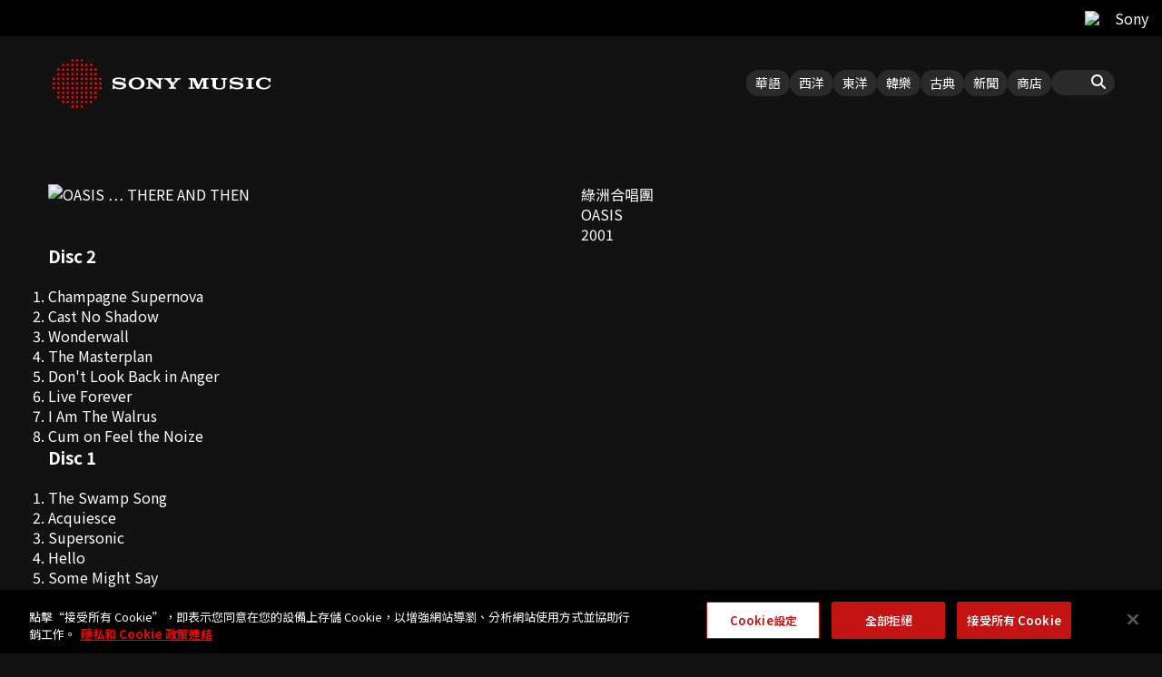

--- FILE ---
content_type: text/css
request_url: https://www.sonymusic.com.tw/wp-content/themes/smtw-45p/dist/css/album.css
body_size: 125
content:
.single.news.album{
  .container{
   display: flex;
   flex-direction: column;
   gap: 60px; 
  }
  ol{
   padding: 0 20px;
  }
  .split{ 
    gap: 60px;
    /* align-items: flex-start; */
    .side.image{
      max-width: 600px;
    }
    .side.image img{
      aspect-ratio: 1/1;
      object-fit: cover;
    }
    .side.info{
      display: flex;
      flex-direction: column;
      gap: 20px;
      justify-content: space-between;
      .title{
        color: #EA2504;
      }
      .mandarin-title{
        font-size: 50px;
        font-weight:700;
      }
      .english-title{
        font-size: 40px;
      }
      .artist-mandarin{
        font-size: 50px;
        font-weight: 600;
      }
      .artist-english{
        font-size: 40px;
      }
      .release-year{
        font-size: 40px;
        font-weight: 600;
      }
      .video-link{
        /* margin-top: auto; */
      }
      .btn{
        width: 100%;
        border-radius: 10px;
      }
    }
  }
  .content,
  .tracklist{
    p,
    li{
      font-size: 18px;
      line-height: 1.8;
    }
  }
 }

--- FILE ---
content_type: application/javascript; charset=UTF-8
request_url: https://www.sonymusic.com.tw/wp-content/themes/smtw-45p/dist/js/bundle.min.js
body_size: 562
content:
jQuery(document).ready((function(e){e("#menu-open").click((function(){e(".menu-container").addClass("active")})),e("#menu-close").click((function(){e(".menu-container").removeClass("active")})),e(".menu-item-has-children").append('<span class="sub-menu-toggle"><i class="fas fa-chevron-down"></i></span>'),e(".sub-menu-toggle").click((function(){e(this).toggleClass("active"),e(this).siblings(".sub-menu").slideToggle()})),new Swiper(".slider-images",{navigation:{nextEl:".slider-nav-next",prevEl:".slider-nav-prev"},autoplay:{delay:2e3},pagination:{el:".swiper-pagination",clickable:!0},loop:!0}),new Swiper(".slider-releases",{slidesPerView:1,spaceBetween:30,pagination:{el:".swiper-pagination",clickable:!0},breakpoints:{300:{slidesPerView:2,spaceBetween:30},600:{slidesPerView:4,spaceBetween:30},900:{slidesPerView:6,spaceBetween:30}}}),new Swiper(".slider-events",{slidesPerView:4,spaceBetween:30,pagination:{el:".swiper-pagination",clickable:!0}}),new Swiper(".slider-videos",{slidesPerView:1,spaceBetween:30,pagination:{el:".swiper-pagination",clickable:!0},breakpoints:{300:{slidesPerView:2,spaceBetween:30},600:{slidesPerView:3,spaceBetween:30},900:{slidesPerView:4,spaceBetween:30}}}),new Swiper(".slider-playlists",{slidesPerView:1,spaceBetween:30,pagination:{el:".swiper-pagination",clickable:!0},breakpoints:{300:{slidesPerView:1,spaceBetween:30},600:{slidesPerView:2,spaceBetween:30},900:{slidesPerView:3,spaceBetween:30},1e3:{slidesPerView:4,spaceBetween:30}}}),new Swiper(".slider-artist",{slidesPerView:1,spaceBetween:30,grid:{fill:"row",rows:2},pagination:{el:".swiper-pagination",clickable:!0},breakpoints:{400:{slidesPerView:2},700:{slidesPerView:3},900:{slidesPerView:4},1e3:{slidesPerView:5},1200:{slidesPerView:6}}}),new Swiper(".slider-releases-by-cat",{slidesPerView:1,spaceBetween:30,pagination:{el:".swiper-pagination",clickable:!0},breakpoints:{300:{slidesPerView:2,spaceBetween:30},600:{slidesPerView:4,spaceBetween:30},900:{slidesPerView:6,spaceBetween:30}}});var i=["01","02","03","04","05","06","07","08","09","10","11","12","13"];new Swiper(".slider-artist-playlists",{slidesPerView:1,pagination:{el:".slider-pagination",clickable:!0,renderBullet:function(e,s){return'<button class="'+s+'">'+i[e]+"</button>"}},breakpoints:{900:{slidesPerView:2,spaceBetween:30}}}),e(".play-featured-video").click((function(){e(this).hide(),e(this).siblings("img").hide(),e(this).siblings("video").get(0).play()})),e(".video-item a").click((function(i){i.preventDefault();const s=e(this).data("video-type"),a=e(this).data("video-description");if(console.log(a),e("#video-description").html(a),"embed"===s){const i=e(this).find("#video-embed-content").html();e("#video-embed-content iframe").attr("aria-hidden","true"),e("#video-embed").html(i),e("#video-player").hide(),e(".video-popup").addClass("active")}else{const i=e(this).attr("href");e("#video-embed").hide(),e("#video-player source").attr("src",i),e("#video-player").get(0).load(),e("#video-player").get(0).play()}})),e("#video-close").click((function(){e(".video-popup").removeClass("active"),e("#video-embed").html(""),e("#video-player").get(0).pause()}))}));
//# sourceMappingURL=bundle.min.js.map

--- FILE ---
content_type: application/javascript
request_url: https://cdn.cookielaw.org/consent/0c621f53-75c6-4dc3-aad2-ecf69b3d6c36/OtAutoBlock.js
body_size: 3997
content:
(function(){function q(a){var c=[],b=[],e=function(f){for(var g={},h=0;h<u.length;h++){var d=u[h];if(d.Tag===f){g=d;break}var l=void 0,k=d.Tag;var C=(k=-1!==k.indexOf("http:")?k.replace("http:",""):k.replace("https:",""),-1!==(l=k.indexOf("?"))?k.replace(k.substring(l),""):k);if(f&&(-1!==f.indexOf(C)||-1!==d.Tag.indexOf(f))){g=d;break}}return g}(a);return e.CategoryId&&(c=e.CategoryId),e.Vendor&&(b=e.Vendor.split(":")),!e.Tag&&D&&(b=c=function(f){var g=[],h=function(d){var l=document.createElement("a");
return l.href=d,-1!==(d=l.hostname.split(".")).indexOf("www")||2<d.length?d.slice(1).join("."):l.hostname}(f);return g=v.some(function(d){return d===h})?["C0004"]:g}(a)),{categoryIds:c,vsCatIds:b}}function w(a){return!a||!a.length||(a&&window.OptanonActiveGroups?a.every(function(c){return-1!==window.OptanonActiveGroups.indexOf(","+c+",")}):void 0)}function m(a,c){void 0===c&&(c=null);var b=window,e=b.OneTrust&&b.OneTrust.IsVendorServiceEnabled;b=e&&b.OneTrust.IsVendorServiceEnabled();return"Categories"===
r||"All"===r&&e&&!b?w(a):("Vendors"===r||"All"===r&&e&&b)&&w(c)}function n(a){a=a.getAttribute("class")||"";return-1!==a.indexOf("optanon-category")||-1!==a.indexOf("ot-vscat")}function p(a){return a.hasAttribute("data-ot-ignore")}function x(a,c,b){void 0===b&&(b=null);var e=a.join("-"),f=b&&b.join("-"),g=c.getAttribute("class")||"",h="",d=!1;a&&a.length&&-1===g.indexOf("optanon-category-"+e)&&(h=("optanon-category-"+e).trim(),d=!0);b&&b.length&&-1===g.indexOf("ot-vscat-"+f)&&(h+=" "+("ot-vscat-"+
f).trim(),d=!0);d&&c.setAttribute("class",h+" "+g)}function y(a,c,b){void 0===b&&(b=null);var e;a=a.join("-");b=b&&b.join("-");return-1===c.indexOf("optanon-category-"+a)&&(e=("optanon-category-"+a).trim()),-1===c.indexOf("ot-vscat-"+b)&&(e+=" "+("ot-vscat-"+b).trim()),e+" "+c}function z(a){var c,b=q(a.src||"");(b.categoryIds.length||b.vsCatIds.length)&&(x(b.categoryIds,a,b.vsCatIds),m(b.categoryIds,b.vsCatIds)||(a.type="text/plain"),a.addEventListener("beforescriptexecute",c=function(e){"text/plain"===
a.getAttribute("type")&&e.preventDefault();a.removeEventListener("beforescriptexecute",c)}))}function A(a){var c=a.src||"",b=q(c);(b.categoryIds.length||b.vsCatIds.length)&&(x(b.categoryIds,a,b.vsCatIds),m(b.categoryIds,b.vsCatIds)||(a.removeAttribute("src"),a.setAttribute("data-src",c)))}var u=JSON.parse('[{"Tag":"https://sonymusic.com.tw/wp-content/plugins/wp-pagenavi/pagenavi-css.css","CategoryId":["C0002"],"Vendor":null},{"Tag":"https://sonymusic.com.tw/wp-content/themes/sonymusictw/assets/img/event_months_long_bg.png","CategoryId":["C0002"],"Vendor":null},{"Tag":"https://www.youtube.com/embed/OlVDP94S1Aw","CategoryId":["C0004"],"Vendor":null},{"Tag":"https://sonymusic.com.tw/wp-content/themes/sonymusictw/assets/js/jquery.jcarousel.min.js","CategoryId":["C0002"],"Vendor":null},{"Tag":"https://www.youtube.com/embed/qIcIpSyHcyM","CategoryId":["C0004"],"Vendor":null},{"Tag":"https://www.youtube.com/embed/1Wdzodfx87s","CategoryId":["C0004"],"Vendor":null},{"Tag":"https://www.youtube.com/embed/BLuDE6bG7BI","CategoryId":["C0004"],"Vendor":null},{"Tag":"https://www.youtube.com/embed/y2nu8zpVBmY","CategoryId":["C0004"],"Vendor":null},{"Tag":"https://www.youtube.com/embed/8SNI9YNR7pQ","CategoryId":["C0004"],"Vendor":null},{"Tag":"https://sonymusic.com.tw/wp-includes/js/jquery/jquery-migrate.min.js","CategoryId":["C0002"],"Vendor":null},{"Tag":"https://sonymusic.com.tw/wp-content/themes/sonymusictw/assets/img/track_header_bg.png","CategoryId":["C0002"],"Vendor":null},{"Tag":"https://sonymusic.com.tw/wp-content/themes/sonymusictw/assets/img/play.png","CategoryId":["C0002"],"Vendor":null},{"Tag":"https://sonymusic.com.tw/wp-content/themes/sonymusictw/assets/css/jcarousel-default.css","CategoryId":["C0002"],"Vendor":null},{"Tag":"https://www.youtube.com/embed/n9Nrl9qXxow","CategoryId":["C0004"],"Vendor":null},{"Tag":"https://www.youtube.com/embed/CXBFU97X61I","CategoryId":["C0004"],"Vendor":null},{"Tag":"https://www.youtube.com/embed/yDLQztkxCR0","CategoryId":["C0004"],"Vendor":null},{"Tag":"https://sonymusic.com.tw/wp-content/themes/twentysixteen/css/blocks.css","CategoryId":["C0002"],"Vendor":null},{"Tag":"https://sonymusic.com.tw/wp-content/themes/sonymusictw/assets/img/arrow_down.png","CategoryId":["C0002"],"Vendor":null},{"Tag":"https://sonymusic.com.tw/wp-includes/js/jquery/jquery.min.js","CategoryId":["C0002"],"Vendor":null},{"Tag":"https://sonymusic.com.tw/wp-content/themes/sonymusictw/assets/img/bullet.png","CategoryId":["C0002"],"Vendor":null},{"Tag":"https://sonymusic.com.tw/wp-content/themes/twentysixteen/js/functions.js","CategoryId":["C0002"],"Vendor":null},{"Tag":"https://www.youtube.com/embed/ITTrXLSQYGU","CategoryId":["C0004"],"Vendor":null},{"Tag":"https://sonymusic.com.tw/wp-content/themes/sonymusictw/assets/img/video-thumb-1.jpg","CategoryId":["C0002"],"Vendor":null},{"Tag":"https://www.youtube.com/embed/UpYapWU--JA","CategoryId":["C0004"],"Vendor":null},{"Tag":"https://sonymusic.com.tw/wp-content/themes/sonymusictw/assets/img/video-thumb-3.jpg","CategoryId":["C0002"],"Vendor":null},{"Tag":"https://www.youtube.com/embed/zvlJEkFiWFs","CategoryId":["C0004"],"Vendor":null},{"Tag":"https://www.youtube.com/embed/wNMnJt__3x8","CategoryId":["C0004"],"Vendor":null},{"Tag":"https://www.youtube.com/embed/u-VoihcJhmk","CategoryId":["C0004"],"Vendor":null},{"Tag":"https://sonymusic.com.tw/wp-content/themes/sonymusictw/assets/js/brightcove_experiences.js","CategoryId":["C0002"],"Vendor":null},{"Tag":"https://sonymusic.com.tw/wp-content/themes/sonymusictw/assets/img/artist_type_button.png","CategoryId":["C0002"],"Vendor":null},{"Tag":"https://www.youtube.com/embed/uIHjtJDvOfI","CategoryId":["C0004"],"Vendor":null},{"Tag":"https://open.spotify.com/embed/playlist/7mUvNuQpQ1wpA4rnK2LIDw","CategoryId":["C0003","C0004"],"Vendor":null},{"Tag":"https://sonymusic.com.tw/wp-content/themes/sonymusictw/assets/img/more.png","CategoryId":["C0002"],"Vendor":null},{"Tag":"https://sonymusic.com.tw/wp-content/themes/sonymusictw/assets/img/event_year_bg.png","CategoryId":["C0002"],"Vendor":null},{"Tag":"https://www.youtube.com/embed/sP7MWlfEc60","CategoryId":["C0004"],"Vendor":null},{"Tag":"https://sonymusic.com.tw/wp-content/themes/sonymusictw/assets/img/arrow_right.png","CategoryId":["C0002"],"Vendor":null},{"Tag":"https://www.youtube.com/embed/DAzN019hKhc","CategoryId":["C0004"],"Vendor":null},{"Tag":"https://open.spotify.com/embed/playlist/7hXPli2ds4vLmFiZ8wmMkz","CategoryId":["C0003","C0004"],"Vendor":null},{"Tag":"https://open.spotify.com/embed/playlist/3H3ajVP7twFaSLAS7MV1vS","CategoryId":["C0003","C0004"],"Vendor":null},{"Tag":"https://sonymusic.com.tw/%E9%97%9C%E6%96%BC%E6%88%91%E5%80%91/","CategoryId":["C0002"],"Vendor":null},{"Tag":"https://sonymusic.com.tw/wp-content/themes/sonymusictw/assets/img/box_header_2.png","CategoryId":["C0002"],"Vendor":null},{"Tag":"https://open.spotify.com/embed/playlist/71oGPNpLw7gLiuo48j9F0j","CategoryId":["C0003","C0004"],"Vendor":null},{"Tag":"https://www.youtube.com/embed/IG9AqG_852s","CategoryId":["C0004"],"Vendor":null},{"Tag":"https://sonymusic.com.tw/wp-content/themes/sonymusictw/assets/img/top_banner.png","CategoryId":["C0002"],"Vendor":null},{"Tag":"https://open.spotify.com/embed/playlist/3yk3oPtyMbjChkyD4qcHaz","CategoryId":["C0003","C0004"],"Vendor":null},{"Tag":"https://www.youtube.com/embed/sqEWXVn4-VM","CategoryId":["C0004"],"Vendor":null},{"Tag":"https://sonymusic.com.tw/wp-content/themes/sonymusictw/assets/img/worldwide.png","CategoryId":["C0002"],"Vendor":null},{"Tag":"https://open.spotify.com/embed/playlist/0hZNf3tcMT4x03FyjKYJ3M","CategoryId":["C0003","C0004"],"Vendor":null},{"Tag":"https://www.youtube.com/embed/23urWKmHS6o","CategoryId":["C0004"],"Vendor":null},{"Tag":"https://sonymusic.com.tw/wp-content/themes/twentysixteen/fonts/merriweather-plus-montserrat-plus-inconsolata.css","CategoryId":["C0002"],"Vendor":null},{"Tag":"https://open.spotify.com/embed/playlist/5z4vK3CcoDToszMVwfeRLo","CategoryId":["C0003","C0004"],"Vendor":null},{"Tag":"https://sonymusic.com.tw/wp-content/themes/sonymusictw/assets/fonts/flexslider-icon.woff","CategoryId":["C0002"],"Vendor":null},{"Tag":"https://open.spotify.com/embed/playlist/6lx1fDRyqdXaP21vlj42fR","CategoryId":["C0003","C0004"],"Vendor":null},{"Tag":"https://sonymusic.com.tw/wp-content/themes/twentysixteen/genericons/genericons.css","CategoryId":["C0002"],"Vendor":null},{"Tag":"https://sonymusic.com.tw/wp-content/themes/sonymusictw/assets/flowplayer/flowplayer.min.js","CategoryId":["C0002"],"Vendor":null},{"Tag":"https://www.youtube.com/embed/6lPrZ7H85C0","CategoryId":["C0004"],"Vendor":null},{"Tag":"https://sonymusic.com.tw/wp-content/themes/sonymusictw/assets/flowplayer/flowplayer.ipad.min.js","CategoryId":["C0002"],"Vendor":null},{"Tag":"https://www.googletagmanager.com/gtag/js","CategoryId":["C0002"],"Vendor":null},{"Tag":"https://open.spotify.com/embed/playlist/0lMB6fHwXkldqIuNm3eG17","CategoryId":["C0003","C0004"],"Vendor":null},{"Tag":"https://open.spotify.com/embed/playlist/1n4YiN6DWelKvCH3jOUSR1","CategoryId":["C0003","C0004"],"Vendor":null},{"Tag":"https://sonymusic.com.tw/wp-content/themes/sonymusictw/assets/img/arrow_left.png","CategoryId":["C0002"],"Vendor":null},{"Tag":"https://www.youtube.com/embed/ugpa_LnLtpY","CategoryId":["C0004"],"Vendor":null},{"Tag":"https://sonymusic.com.tw/events/2024-8/","CategoryId":["C0002"],"Vendor":null},{"Tag":"https://www.youtube.com/embed/fp3F6TqBsAU","CategoryId":["C0004"],"Vendor":null},{"Tag":"https://www.youtube.com/embed/0Uhh62MUEic","CategoryId":["C0004"],"Vendor":null},{"Tag":"https://www.youtube.com/embed/_JuWZu_3QTY","CategoryId":["C0004"],"Vendor":null},{"Tag":"https://www.youtube.com/embed/k7rHDHJG1jA","CategoryId":["C0004"],"Vendor":null},{"Tag":"https://embed-cdn.spotifycdn.com/_next/static/chunks/pages/_app-706038785c5366d5.js","CategoryId":["C0004"],"Vendor":null},{"Tag":"https://www.youtube.com/embed/xWkqjXjD73E","CategoryId":["C0004"],"Vendor":null},{"Tag":"https://sonymusic.com.tw/wp-content/themes/sonymusictw/assets/css/jquery.sidr.dark.css","CategoryId":["C0002"],"Vendor":null},{"Tag":"https://sonymusic.com.tw/wp-content/themes/sonymusictw/assets/img/arrow_up.png","CategoryId":["C0002"],"Vendor":null},{"Tag":"https://sonymusic.com.tw/news/hikaru-utada-hatsukoi/20180703_hikaru-5/","CategoryId":["C0002"],"Vendor":null},{"Tag":"https://www.youtube.com/embed/xWX-l74uJ_4","CategoryId":["C0004"],"Vendor":null},{"Tag":"https://open.spotify.com/embed/playlist/1TPr43sKseHAipGF0OGvU9","CategoryId":["C0003","C0004"],"Vendor":null},{"Tag":"https://www.youtube.com/embed/6ehlre47fsg","CategoryId":["C0004"],"Vendor":null},{"Tag":"https://www.youtube.com/embed/C47K1TX9PAA","CategoryId":["C0004"],"Vendor":null},{"Tag":"https://www.youtube.com/embed/IZ3XMOdOdKM","CategoryId":["C0004"],"Vendor":null},{"Tag":"https://www.youtube.com/embed/bB3-CUMERIU","CategoryId":["C0004"],"Vendor":null},{"Tag":"https://sonymusic.com.tw/wp-includes/css/dist/block-library/style.min.css","CategoryId":["C0002"],"Vendor":null},{"Tag":"https://open.spotify.com/embed/playlist/7LrkiTNjzNb4d49j5X9XFf","CategoryId":["C0003","C0004"],"Vendor":null},{"Tag":"https://sonymusic.com.tw/wp-content/themes/sonymusictw/assets/flowplayer/flowplayer.playlist.min.js","CategoryId":["C0002"],"Vendor":null},{"Tag":"https://www.youtube.com/embed/TcCvnk-x53I","CategoryId":["C0004"],"Vendor":null},{"Tag":"https://www.sonymusic.com.tw/%E9%97%9C%E6%96%BC%E6%88%91%E5%80%91","CategoryId":["C0002"],"Vendor":null},{"Tag":"https://open.spotify.com/embed/playlist/5Lupgkit3ICw6kXunUBKIs","CategoryId":["C0003","C0004"],"Vendor":null},{"Tag":"https://open.spotify.com/embed/playlist/7qG6mhDrAHOnbQWVaXrGfM","CategoryId":["C0003","C0004"],"Vendor":null},{"Tag":"https://www.youtube.com/embed/OkKj2S_6POM","CategoryId":["C0004"],"Vendor":null},{"Tag":"https://www.youtube.com/embed/svgzf-MUgFY","CategoryId":["C0004"],"Vendor":null},{"Tag":"https://www.youtube.com/embed/fKd-qQto3gk","CategoryId":["C0004"],"Vendor":null},{"Tag":"https://www.youtube.com/embed/f3Als5pVWQA","CategoryId":["C0004"],"Vendor":null},{"Tag":"https://www.youtube.com/embed/BOrdMrh4uKg","CategoryId":["C0004"],"Vendor":null},{"Tag":"https://www.youtube.com/embed/AmrXrZ_LhQ8","CategoryId":["C0004"],"Vendor":null},{"Tag":"https://sonymusic.com.tw/wp-content/themes/sonymusictw/style.css","CategoryId":["C0002"],"Vendor":null},{"Tag":"https://www.youtube.com/embed/lvP4GPw8PtI","CategoryId":["C0004"],"Vendor":null},{"Tag":"https://www.youtube.com/embed/dg_nb380ido","CategoryId":["C0004"],"Vendor":null},{"Tag":"https://sonymusic.com.tw/wp-content/themes/sonymusictw/assets/img/menu_bg.png","CategoryId":["C0002"],"Vendor":null},{"Tag":"https://www.youtube.com/embed/BhMPNsm98w8","CategoryId":["C0004"],"Vendor":null},{"Tag":"https://www.youtube.com/embed/jz8O2t2r8Gs","CategoryId":["C0004"],"Vendor":null},{"Tag":"https://open.spotify.com/embed/playlist/7CoTs5wl3oE3XKdEy2H2pK","CategoryId":["C0003","C0004"],"Vendor":null},{"Tag":"https://sonymusic.com.tw/wp-content/themes/sonymusictw/assets/css/style.css","CategoryId":["C0002"],"Vendor":null},{"Tag":"https://www.youtube.com/embed/-Vma8NU8cds","CategoryId":["C0004"],"Vendor":null},{"Tag":"https://sonymusic.com.tw/wp-content/themes/sonymusictw/assets/css/flexslider.css","CategoryId":["C0002"],"Vendor":null},{"Tag":"https://sonymusic.com.tw/wp-content/plugins/sharrre-wordpress-plugin-master/sharrre/jquery.sharrre.min.js","CategoryId":["C0002"],"Vendor":null},{"Tag":"https://www.youtube.com/embed/j-d-mvn3dF4","CategoryId":["C0004"],"Vendor":null},{"Tag":"https://open.spotify.com/embed/playlist/33WCsR1MTHKaCbJtHOUYl4","CategoryId":["C0003","C0004"],"Vendor":null},{"Tag":"https://sonymusic.com.tw/cdn-cgi/scripts/5c5dd728/cloudflare-static/email-decode.min.js","CategoryId":["C0002"],"Vendor":null},{"Tag":"https://www.youtube.com/embed/Q7-aenFSlcs","CategoryId":["C0004"],"Vendor":null},{"Tag":"https://open.spotify.com/embed/playlist/7uqDRFlBeWNDj5PimI4WTj","CategoryId":["C0003","C0004"],"Vendor":null},{"Tag":"https://sonymusic.com.tw/wp-content/themes/sonymusictw/assets/img/video-thumb-2.jpg","CategoryId":["C0002"],"Vendor":null},{"Tag":"https://www.youtube.com/embed/aKyt6Ahxwss","CategoryId":["C0004"],"Vendor":null},{"Tag":"https://sonymusic.com.tw/wp-content/themes/sonymusictw/assets/img/sm-logo-new-a.gif","CategoryId":["C0002"],"Vendor":null},{"Tag":"https://www.google-analytics.com/analytics.js","CategoryId":["C0002"],"Vendor":null},{"Tag":"https://open.spotify.com/embed/playlist/7oAwBK29JptK5AQInPNnrR","CategoryId":["C0003","C0004"],"Vendor":null},{"Tag":"https://www.youtube.com/embed/ony539T074w","CategoryId":["C0004"],"Vendor":null},{"Tag":"https://sonymusic.com.tw/wp-content/themes/sonymusictw/assets/img/box_header_3.png","CategoryId":["C0002"],"Vendor":null},{"Tag":"https://www.youtube.com/embed/u-8R5n54toE","CategoryId":["C0004"],"Vendor":null},{"Tag":"https://www.youtube.com/embed/FqWBQv7h_3I","CategoryId":["C0004"],"Vendor":null},{"Tag":"https://sonymusic.com.tw/wp-content/themes/sonymusictw/assets/js/app.js","CategoryId":["C0002"],"Vendor":null},{"Tag":"https://sonymusic.com.tw/wp-content/themes/sonymusictw/assets/img/box_header_4.png","CategoryId":["C0002"],"Vendor":null},{"Tag":"https://open.spotify.com/embed/playlist/0XDWlw2R120VrgydxZRY9n","CategoryId":["C0003","C0004"],"Vendor":null},{"Tag":"https://www.youtube.com/embed/pxGM_TOgHuM","CategoryId":["C0004"],"Vendor":null},{"Tag":"https://sonymusic.com.tw/wp-content/themes/sonymusictw/assets/img/search.png","CategoryId":["C0002"],"Vendor":null},{"Tag":"https://open.spotify.com/embed/playlist/1hRqOVgSlYK6fhV7Z23iap","CategoryId":["C0003","C0004"],"Vendor":null},{"Tag":"https://www.youtube.com/embed/9qjnc5xpMe4","CategoryId":["C0004"],"Vendor":null},{"Tag":"https://sonymusic.com.tw/wp-content/plugins/sharrre-wordpress-plugin-master/css/styling.css","CategoryId":["C0002"],"Vendor":null},{"Tag":"https://sonymusic.com.tw/wp-content/themes/sonymusictw/assets/img/box_header_1.png","CategoryId":["C0002"],"Vendor":null},{"Tag":"https://www.youtube.com/embed/2gpX-4pN9LU","CategoryId":["C0004"],"Vendor":null},{"Tag":"https://www.youtube.com/embed/hbcGx4MGUMg","CategoryId":["C0004"],"Vendor":null},{"Tag":"https://www.youtube.com/embed/symoxV67btI","CategoryId":["C0004"],"Vendor":null},{"Tag":"https://www.youtube.com/embed/MjeeGjIbLvQ","CategoryId":["C0004"],"Vendor":null},{"Tag":"https://www.youtube.com/embed/fhzKLBZJC3w","CategoryId":["C0004"],"Vendor":null},{"Tag":"https://sonymusic.com.tw/wp-content/themes/sonymusictw/assets/img/search_box.png","CategoryId":["C0002"],"Vendor":null},{"Tag":"https://sonymusic.com.tw/wp-content/themes/sonymusictw/assets/img/header_bg.png","CategoryId":["C0002"],"Vendor":null},{"Tag":"https://www.youtube.com/embed/jiJTBW6kGC4","CategoryId":["C0004"],"Vendor":null},{"Tag":"https://www.youtube.com/embed/p0WJS44xEkI","CategoryId":["C0004"],"Vendor":null},{"Tag":"https://sonymusic.com.tw/wp-content/mu-plugins/sme-security/inc/public/admin-style-7b635867.css","CategoryId":["C0002"],"Vendor":null},{"Tag":"https://open.spotify.com/embed/playlist/4OJDb2UPGqGYS6pTiQ0hn9","CategoryId":["C0003","C0004"],"Vendor":null},{"Tag":"https://sonymusic.com.tw/album/sawanohiroyukinzk-narrative-noiseofrain-cddvd/attachment/19075921622/","CategoryId":["C0002"],"Vendor":null},{"Tag":"https://open.spotify.com/embed/playlist/1ZJpJahEFst7u8njXeGFyv","CategoryId":["C0003","C0004"],"Vendor":null},{"Tag":"https://open.spotify.com/embed/playlist/1t9HDUwOcBVEoRswStyxOB","CategoryId":["C0003","C0004"],"Vendor":null},{"Tag":"https://www.youtube.com/embed/Dlr650yNNZE","CategoryId":["C0004"],"Vendor":null}]'),
D=JSON.parse("true"),r=JSON.parse('"Categories"'),v=(v="addthis.com addtoany.com adsrvr.org amazon-adsystem.com bing.com bounceexchange.com bouncex.net criteo.com criteo.net dailymotion.com doubleclick.net everesttech.net facebook.com facebook.net googleadservices.com googlesyndication.com krxd.net liadm.com linkedin.com outbrain.com rubiconproject.com sharethis.com taboola.com twitter.com vimeo.com yahoo.com youtube.com".split(" ")).filter(function(a){if("null"!==a&&a.trim().length)return a}),t=
["embed","iframe","img","script"],B=((new MutationObserver(function(a){Array.prototype.forEach.call(a,function(c){Array.prototype.forEach.call(c.addedNodes,function(e){1!==e.nodeType||-1===t.indexOf(e.tagName.toLowerCase())||n(e)||p(e)||("script"===e.tagName.toLowerCase()?z:A)(e)});var b=c.target;!c.attributeName||n(b)&&p(b)||("script"===b.nodeName.toLowerCase()?z(b):-1!==t.indexOf(c.target.nodeName.toLowerCase())&&A(b))})})).observe(document.documentElement,{childList:!0,subtree:!0,attributes:!0,
attributeFilter:["src"]}),document.createElement);document.createElement=function(){for(var a,c,b=[],e=0;e<arguments.length;e++)b[e]=arguments[e];return"script"===b[0].toLowerCase()||-1!==t.indexOf(b[0].toLowerCase())?(a=B.bind(document).apply(void 0,b),c=a.setAttribute.bind(a),Object.defineProperties(a,{src:{get:function(){try{return!/^(https?:|\/\/|file:|ftp:|data:|blob:)/i.test(a.getAttribute("src"))&&a.getAttribute("src")?(new URL(a.getAttribute("src"),document.baseURI)).href:a.getAttribute("src")||
""}catch(f){return a.getAttribute("src")||""}},set:function(f){var g=b[0],h,d,l,k="";k=q(k="string"==typeof f||f instanceof Object?f.toString():k);return d=g,l=a,!(h=k).categoryIds.length&&!h.vsCatIds.length||"script"!==d.toLowerCase()||n(l)||m(h.categoryIds,h.vsCatIds)||p(l)?(d=g,h=a,!(l=k).categoryIds.length||-1===t.indexOf(d.toLowerCase())||n(h)||m(l.categoryIds,l.vsCatIds)||p(h)?c("src",f):(a.removeAttribute("src"),c("data-src",f),(g=a.getAttribute("class"))||c("class",y(k.categoryIds,g||"",k.vsCatIds)))):
(c("type","text/plain"),c("src",f)),!0}},type:{get:function(){return a.getAttribute("type")||""},set:function(f){return h=c,d=q((g=a).src||""),h("type",!d.categoryIds.length&&!d.vsCatIds.length||n(g)||m(d.categoryIds,d.vsCatIds)||p(g)?f:"text/plain"),!0;var g,h,d}},class:{set:function(f){return h=c,!(d=q((g=a).src)).categoryIds.length&&!d.vsCatIds.length||n(g)||m(d.categoryIds,d.vsCatIds)||p(g)?h("class",f):h("class",y(d.categoryIds,f,d.vsCatIds)),!0;var g,h,d}}}),a.setAttribute=function(f,g,h){"type"!==
f&&"src"!==f||h?c(f,g):a[f]=g},a):B.bind(document).apply(void 0,b)}})();